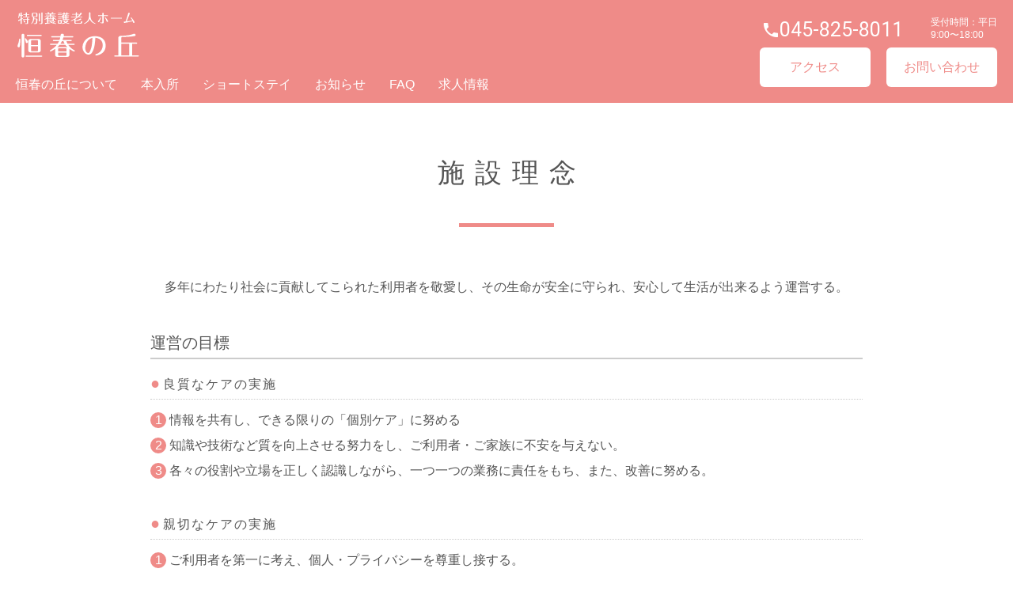

--- FILE ---
content_type: text/html; charset=UTF-8
request_url: https://shinzen-fukushi.jp/kousyunnooka/about/philosophy.php
body_size: 12136
content:
<!DOCTYPE html>
<html>
<head>
<!-- 施設共通  -->
<meta charset="UTF-8">


<link rel="stylesheet" type="text/css" href="/assets/css/reset.css">

<script type="text/javascript" src="/assets/javascripts/jquery.js"></script>
<script type="text/javascript" src="/assets/javascripts/common.js"></script>
<link rel="stylesheet" type="text/css" href="/assets/css/pc/common.css">
<link rel="stylesheet" type="text/css" href="/assets/css/pc/style.css">
<link href="/assets/css/pc/base.css" rel="stylesheet" />
<script type="text/javascript" src="/assets/javascripts/pc/common.js"></script>
<!-- Global site tag (gtag.js) - Google Analytics -->
<script async src="https://www.googletagmanager.com/gtag/js?id=UA-113127282-1"></script>
<script>
  window.dataLayer = window.dataLayer || [];
  function gtag(){dataLayer.push(arguments);}
  gtag('js', new Date());

  gtag('config', 'UA-113127282-1');
</script><link rel="shortcut icon" href="/assets/images/pc/kousyunnooka/favicon.ico" type="image/vnd.microsoft.icon">
<link rel="icon" href="/assets/images/pc/kousyunnooka/favicon.ico" type="image/vnd.microsoft.icon">
<link rel="icon" sizes="192x192" href="/assets/images/pc/kousyunnooka/favicon.png">
<link rel="apple-touch-icon-precomposed" href="/assets/images/pc/kousyunnooka/favicon.png">
<link rel="stylesheet" type="text/css" href="/assets/css/pc/kousyunnooka/style-expansion.css">
<link rel="stylesheet" type="text/css" href="/assets/css/pc/kousyunnooka/common.css">
<!-- /  -->
<!-- ページ独自  -->
<title>理念・運営方針 | 恒春の丘</title>
<meta name="description" content="横浜市泉区にある自然に囲まれた特別養護老人ホーム「恒春の丘（こうしゅんのおか）」の理念、施設運営方針等をご紹介しています。" />
<meta name="keywords" content="横浜市,親善福祉協会,恒春の丘,こうしゅんのおか,特別養護老人ホーム,老人ホーム,泉区,理念,運営方針" />
<meta property="og:title" content="理念・運営方針 | 恒春の丘">
<meta property="og:description" content="横浜市泉区にある自然に囲まれた特別養護老人ホーム「恒春の丘（こうしゅんのおか）」の理念、施設運営方針等をご紹介しています。">
<meta property="og:type" content="website"><link rel="stylesheet" type="text/css" href="/assets/css/pc/kousyunnooka/about.css">
<!-- /  -->
</head>
<body id="philosophy" class="kousyunnooka about">
<span id="pagetop"></span>
<header id="header">
  <div class="inner">
    <p class="logo"><a href="/kousyunnooka/"><img src="/assets/images/pc/kousyunnooka/logo-wt.png" alt="特別養護老人ホーム 恒春の丘" /></a></p>    <p class="logo_fixed"> <a href="/kousyunnooka/"><img src="/assets/images/pc/kousyunnooka/logo-wt-wide.png" alt="特別養護老人ホーム 恒春の丘" /></a> </p>
        <div class="box-tel">
      <p class="number">045-825-8011</p>
      <p class="time">受付時間：平日<br />
        9:00〜18:00</p>
    </div>
    <!-- /.box-tel-->
    <div class="box-btns">
      <p class="_btn type-a"> <a href="/kousyunnooka/access/">アクセス</a> </p>
      <p class="_btn type-a"> <a href="/kousyunnooka/contact/">お問い合わせ</a> </p>
    </div>
    <!-- /.box-btns-->
    <ul class="gnav clearfix">
      <li data-pulldown="about"><a href="/kousyunnooka/about/philosophy.php">恒春の丘について</a></li>
      <li data-pulldown="none"><a href="/kousyunnooka/stay/long_stay.php">本入所</a></li>
      <li data-pulldown="none"><a href="/kousyunnooka/stay/short_stay.php">ショートステイ</a></li>
      <!-- <li data-pulldown="none"><a href="/kousyunnooka/careplan_center/">ケアプランセンター</a></li> -->
      <li data-pulldown="info"><a href="/kousyunnooka/information/">お知らせ</a></li>
      
      <li data-pulldown="none"><a href="/kousyunnooka/faq/">FAQ</a></li>
      <li data-pulldown="none"><a href="/kousyunnooka/recruit/">求人情報</a></li>
    </ul>
  </div>
      <!-- /.inner --> 
</header>
<span id="header_stopper"></span>
<div id="nav-pulldown">
  <div class="inner">
    <div class="box-pulldown about">
      <ul>
        <li><a href="/kousyunnooka/about/philosophy.php">理念・運営方針</a></li>
        <li><a href="/kousyunnooka/about/message.php">施設長挨拶</a></li>
        <li><a href="/kousyunnooka/about/overview.php">施設概要</a></li>
        <li><a href="/kousyunnooka/about/financial_result.php">事業報告</a></li>
      </ul>
    </div>
    <!-- /.box-pulldown--> 
    <div class="box-pulldown info">
      <ul>
        <li><a href="/kousyunnooka/information/">お知らせ</a></li>
        <li><a href="/kousyunnooka/okadayori/">ご利用者・ご家族からの声</a></li>
      </ul>
    </div>
    <!-- /.box-pulldown--> 
  </div>
  <!--/.inner--> 
</div>
<!-- #nav-pulldown -->


<section id="section-philosophy" class="_section clearfix">
  <div id="content-philosophy" class="_content-hp">
    <div class="inner">
      <div class="_box-head">
        <h1 class="head">施設理念</h1>
        <span class="line"></span>
        <p class="_p">多年にわたり社会に貢献してこられた利用者を敬愛し、その生命が安全に守られ、安心して生活が出来るよう運営する。 </p>
      </div>
      <!--/._box-head -->
      <div class="box-content">
        <div class="box-goal">

          <h2 class="_h2">運営の目標</h2>
          <div class="box">
            <h3 class="_h3">良質なケアの実施</h3>
            <ul class="_ul">
              <li>情報を共有し、できる限りの「個別ケア」に努める</li>
              <li>知識や技術など質を向上させる努力をし、ご利用者・ご家族に不安を与えない。</li>
              <li>各々の役割や立場を正しく認識しながら、一つ一つの業務に責任をもち、また、改善に努める。</li>
            </ul>
          </div>
          <!-- /.box-->
          <div class="box">
            <h3 class="_h3">親切なケアの実施</h3>
            <ul class="_ul">
              <li>ご利用者を第一に考え、個人・プライバシーを尊重し接する。</li>
              <li>ご利用者の奥にある「思い」を汲みとり、状態に応じた対応に努める。</li>
              <li>「聴く」体制を整える。</li>
              <li>ご利用者の情報を正確に把握し、個々の問題を共有したチームケアを実践する。</li>
            </ul>
          </div>
          <!-- /.box-->
          <div class="box">
            <h3 class="_h3">信頼されるケアの実施</h3>
            <ul class="_ul">
              <li>インフォームドコンセントに基づき、ご利用者の権利と尊厳を尊重する。</li>
              <li>丁寧な対応に努め、不満を感じさせない。</li>
              <li>常に尊敬と感謝の気持ちを持ちながら、共に生活している雰囲気を作り上げる。</li>
              <li>笑顔と言葉かけを大切にした明るい雰囲気のもとに、誇りのもてるケアを実践する。</li>
            </ul>
          </div>
          <!-- /.box-->

        </div>
      </div>
      <!-- /.box-content--> 
    </div>
    <!-- /.inner--> 
  </div>
  <!-- /#content-main_photo--> 
</section>
<!-- /#section-main_photo -->


<section id="section-local_nav" class="_section">
  <div id="cotent-local_nav" class="_content-box-btns column-4 clearfix">
    <div class="inner">
      <p class="_btn type-b"> <a href="/kousyunnooka/about/philosophy.php">理念・運営方針</a> </p>
      <p class="_btn type-b"> <a href="/kousyunnooka/about/message.php">施設長挨拶</a> </p>
      <p class="_btn type-b"> <a href="/kousyunnooka/about/overview.php">施設概要</a> </p>
      <p class="_btn type-b"> <a href="/kousyunnooka/about/financial_result.php">事業報告</a> </p>
    </div>
    <!-- /.inner --> 
  </div>
  <!-- /._content-box-btns --> 
</section>
<!-- /._section-->


<section id="_section-bottom-content" class="clearfix">
  <div class="box-pagetop">
    <div class="inner">
      <p><a href="#pagetop"><span>PAGE TOP</span><img src="/assets/images/template/icon/icon-top.png" alt="PAGE TOPへ戻る" /></a></p>
    </div>
    <!-- /.inner -->
  </div>
  <!-- /.box-pagetop-->
  <div class="box-banners">
    <div class="inner clearfix">
      <h3>親善福祉協会 運営施設</h3>
      <ul>

        <li class=""><a href="/"><img src="/assets/images/common/banner-shinzenfukushi.png" alt="社会福祉法人 親善福祉協会" /></a></li>
        <li class=""><a href="http://shinzen.jp/"><img src="/assets/images/common/banner-hospital.png" alt="総合病院 国際親善総合病院" /></a></li>
        <li class="clinic"><a href="/clinic/"><img src="/assets/images/common/banner-clinic.png" alt="クリニック しんぜんクリニック" /></a></li>
        <li class="kousyunnosato"><a href="/kousyunnosato/"><img src="/assets/images/common/banner-kousyunnosato.png" alt="特別養護老人ホーム 恒春ノ郷" /></a></li>
        <li class="kousyunnooka"><a href="/kousyunnooka/"><img src="/assets/images/common/banner-kousyunnooka.png" alt="特別養護老人ホーム 恒春の丘" /></a></li>
        <li class="rehapark"><a href="/rehapark/"><img src="/assets/images/common/banner-rehapark.png" alt="介護老人保健施設 リハパーク舞岡" /></a></li>
        <li class="shinzenhoumon_center"><a href="/shinzenhoumon_center/"><img src="/assets/images/common/banner-shinzenhoumon_center.png" alt="在宅サービス しんぜん訪問センター" /></a></li>
        <li class="serigaya"><a href="/serigaya/"><img src="/assets/images/common/banner-serigaya.png" alt="横浜市 芹が谷地域ケアプラザ" /></a></li>
      </ul>
    </div>
  </div>
</section>
<!-- #section-footer -->
<footer id="footer">
  <div class="inner">
    <div class="box-address">
      <p class="logo">
        <a href="/kousyunnooka/">
          <img src="/assets/images/common/logo_shinzen.png"alt="親善協会 ロゴ" />
          <img src="/assets/images/pc/kousyunnooka/logo-bk.png" alt="特別養護老人ホーム 恒春の丘" />
        </a>
      </p>
      <div class="wrapper-address">
        <p class="address">神奈川県横浜市戸塚区舞岡町3048-5</p>
                  <p class="tell">045-825-8011</p>
            
        <p class="fax">045-825-8320 </p>
      </div>
    </div>
    <!-- /.box-address-->
      <div class="box-links">
      <ul>
        <li><a href="/kousyunnooka/about/philosophy.php">恒春の丘について</a></li>
        <li><a href="/kousyunnooka/about/overview.php">施設概要</a></li>
        <li><a href="/kousyunnooka/stay/long_stay.php">本入所</a></li>
        <li><a href="/kousyunnooka/stay/short_stay.php">ショートステイ</a></li>
      </ul>
      <ul>
        <!-- <li><a href="/kousyunnooka/careplan_center/">ケアプランセンター</a></li> -->
        <li><a href="/kousyunnooka/faq/">FAQ</a></li>
      </ul>
      <ul>
        <li><a href="/kousyunnooka/information/">お知らせ</a></li>
        <li><a href="/kousyunnooka/okadayori/">丘だより</a></li>
        <li><a href="/kousyunnooka/recruit/">求人情報</a></li>
        <li><a href="/kousyunnooka/policy/">プライバシーポリシー</a></li>
      </ul>
      <ul>
        <li><a href="/kousyunnooka/access/">アクセス</a></li>
        <li><a href="/kousyunnooka/contact/">お問い合わせ</a></li>
        <li><a href="/kousyunnooka/site/sitemap.php">サイトマップ</a></li>
      </ul>
    </div>
      
      
  </div>
  <div id="section-policy">
    <p class="_note">
      本ホームページへのリンクにつきましては、当施設の許可を得ずにURLを無断掲載することを禁止しています。<br />
      本ホームページのご利用をご希望の場合は、お問い合わせください。
    </p>
  </div>
  <p class="copy">copyright © shinzenfukushi All Right Reserved.</p>
</footer>
</body>
</html>


--- FILE ---
content_type: text/css
request_url: https://shinzen-fukushi.jp/assets/css/pc/common.css
body_size: 6570
content:
@charset "UTF-8";
html{min-width: 1260px; margin: 0 auto;}
body{width: 100%;}
#header{background: #FB83B8;height: 130px;width: 100%;box-sizing: border-box;position: relative;color: #fff;-webkit-transition: 0.2s ease-in-out;  -moz-transition: 0.2s ease-in-out;  -o-transition: 0.2s ease-in-out;transition: 0.2s ease-in-out;}
#header *{-webkit-transition: 0.2s ease-in-out;  -moz-transition: 0.2s ease-in-out;  -o-transition: 0.2s ease-in-out;transition: 0.2s ease-in-out;}
#header .inner{width: 1240px; margin: 0 auto;position:relative;height: 130px;}
#header .inner .logo{position: absolute;top:13px;left: 0px;}
#header .inner .logo_fixed{position: absolute;top:15px;left: 0px;opacity: 0;}
#header .box-tel{position: absolute;right: 0;top:25px;width: 295px;}
#header .box-tel .number{font-size: 25px;position: absolute;left: 0px;background: url(/assets/images/common/icon-tel-wt.png) no-repeat left center;padding-left: 20px; font-family: 'Roboto', sans-serif;}
#header .box-tel .time{font-size: 12px;line-height: 1.4;position: absolute;right: 0px;top:-5px;}
#header .box-btns{position: absolute;right: 0px;bottom: 20px;}
#header .box-btns p{float: left;margin-left: 20px;}
#header ul.gnav{list-style: none;position: absolute;bottom: 15px;}
#header ul.gnav li{float: left;margin-right: 30px;position: relative;}
#header ul.gnav li.on:after{content:'▲';position: absolute;bottom: -20px;display: block;text-align: center;width: 100%;transform:scale(1,0.6);}
#header ul.gnav li a{color: #fff; text-decoration: none;}
#header.fixed{position: fixed;top:0px;height: 100px;z-index: 9999;}
#header.fixed .inner{width: 1240px; height: 100px;}
#header.fixed .inner .logo{opacity: 0;}
#header.fixed .inner .logo_fixed{opacity: 1;}
#header.fixed .inner .box-tel{top:10px; right: 5px;}
#header.fixed .inner .box-btns{bottom:10px; right: 5px;}
#header_stopper{display: none;}
#header_stopper.fixed{height: 100px;display: block;}
#nav-pulldown{width: 100%;background: #fff;position: fixed;top:130px;opacity: 0.7;z-index: 1000;display: none;-webkit-transition: 0.2s ease-in-out;  -moz-transition: 0.2s ease-in-out;  -o-transition: 0.2s ease-in-out;transition: 0.2s ease-in-out;}
#nav-pulldown .inner{width: 1240px;margin: 0 auto;box-sizing: border-box;padding: 30px 0;}
#nav-pulldown .inner .box-pulldown{display: none;}
#nav-pulldown .inner .box-pulldown ul{list-style: none;}
#nav-pulldown .inner .box-pulldown ul li{display: inline-block;margin: 20px 20px 20px 0;}
#nav-pulldown .inner .box-pulldown ul li a{color: #000; text-decoration: none;}
#nav-pulldown.fixed{top:100px;}

/*_section-bottom-content*/
#_section-bottom-content{margin-top: 75px;}
#_section-bottom-content .box-pagetop{border-bottom: 2px #FC8AB4 solid;width: 100%;}
#_section-bottom-content .box-pagetop .inner{}
#_section-bottom-content .box-pagetop .inner p{height: 45px;box-sizing: border-box;vertical-align: bottom;position: relative;}
#_section-bottom-content .box-pagetop .inner p span{position: absolute;bottom: 5px;font-size: 12px;right: 90px;font-weight: bold;}
#_section-bottom-content .box-pagetop .inner p img{position: absolute;right: 40px;bottom: 0px; background:rgba(252,137,183,1); border-radius:7px 7px 0 0;}
#_section-bottom-content .box-pagetop .inner p a:hover img{background:rgba(252,137,183,0.8);}
#_section-bottom-content .box-banners{padding-top: 50px;}
#_section-bottom-content .box-banners .inner{width: 1240px;margin: 0 auto;}
#_section-bottom-content .box-banners .inner h3{font-size: 22px;color: #555555;font-weight: normal;letter-spacing: 2px;background: url(/assets/images/template/icon/icon-circle_25.png) no-repeat left center;padding: 5px 0 5px 35px;box-sizing: border-box;margin-bottom: 20px;}
#_section-bottom-content .box-banners .inner ul{list-style: none;}
#_section-bottom-content .box-banners .inner ul li{float: left;margin-right: 25px;margin-bottom: 25px;height: 80px;}

#_section-bottom-content .box-banners img{width: 275px;}

body.clinic #_section-bottom-content .box-banners .inner ul li.clinic{display: none;}
body.kousyunnosato #_section-bottom-content .box-banners .inner ul li.kousyunnosato{display: none;}
body.kousyunnooka #_section-bottom-content .box-banners .inner ul li.kousyunnooka{display: none;}
body.rehapark #_section-bottom-content .box-banners .inner ul li.rehapark{display: none;}
body.shinzenhoumon_center #_section-bottom-content .box-banners .inner ul li.shinzenhoumon_center{display: none;}
body.serigaya #_section-bottom-content .box-banners .inner ul li.serigaya{display: none;}

/*footer*/
#footer{/*border-top: 2px solid #ccc;*/margin-top: 10px;padding-top: 10px; box-sizing: border-box;padding: 10px 20px 20px;}
#footer .inner{width: 1240px; margin: 0 auto;  border-top: 2px solid #ccc; padding-top: 10px;overflow: hidden;}
#footer .inner .box-address .logo img:first-child{float: left; margin-right: 10px;margin-top: 12px;}

#footer .inner .wrapper-address{position: relative; left:76px; margin-right: 50px;}
#footer .inner .box-address{float: left;margin-right: 85px;width: auto;}
#footer .inner .box-address .logo{margin-top: 10px;}
#footer .inner .box-address .address{font-size: 14px;color: #555;margin-top: 15px;margin-bottom: 5px;}
#footer .inner .box-address .tell{background: url(/assets/images/common/icon-tel-bk.png) no-repeat left center; padding: 10px 0 10px 23px;display: inline-block;margin-right: 5px;font-size: 15px; font-family: 'Roboto', sans-serif;}
#footer .inner .box-address .fax{background: url(/assets/images/common/icon-fax.png) no-repeat left center; padding: 10px 0 10px 23px;display:inline-block;font-size: 15px; font-family: 'Roboto', sans-serif;}
#footer .inner .box-links{overflow: hidden;}
#footer .inner .box-links ul{float: left;width: 195px;padding: 0 10px 0 0;font-size: 12px;list-style: none;padding-top: 40px;} 
#footer .inner .box-links ul a{text-decoration: none;font-size: 14px;color: #555;text-decoration:  none;}
#footer .inner .box-links ul li{line-height: 1.4;margin-bottom: 10px;}
#footer #section-policy{}
#footer #section-policy ._note{text-indent: 0;padding-left: 0;text-align: center; margin-top: 25px;}
#footer .copy{text-align: center;font-size: 11px;margin-top: 0px;color: #555;clear: both;padding: 10px 0;}

#footer .inner .tel{background: url(/assets/images/clinic/icon-tel-bk.png) no-repeat left center; background-size:17px 17px; padding:0 0 0 23px;display: inline-block;margin:5px  5px 0 0; font-size:17px;}
#footer .inner .tel a{color:#555; background:none; font-size:17px; margin:0; padding:0; height:auto; line-height:26px;}

._sp {
	display: none;
}
._pc {
	display: block;
}

--- FILE ---
content_type: text/css
request_url: https://shinzen-fukushi.jp/assets/css/pc/style.css
body_size: 16014
content:
@charset "UTF-8";

/* web Fonts */
@import url('https://fonts.googleapis.com/css?family=Roboto');
body{font-family: 'Roboto', sans-serif; color: #555;}
.font-r{font-family: 'Roboto', sans-serif; color: #555; font-weight:normal;/*letter-spacing: 0.045em;*/}

/* cording support */
.clear {clear: both;}
.clearfix {min-height:1px}
.clearfix:after {content:".";display:block;clear:both;height:0;visibility:hidden}
sup{font-size: 10px;vertical-align: top;}
a{color: #FB83B8;}
a:hover{opacity: 0.8;}
body{font-family:arial, sans-serif;}
small{font-size: 80%;margin-left: 3px;}
/* basic styles */
._h1{font-size:24px; color:#555; margin-bottom:20px; padding-bottom:17px; border-bottom:#d3d3d3 1px solid; font-weight:normal;}
._h2{font-size:20px; color:#555; margin-bottom:20px; font-weight:normal;line-height: 1.4;border-bottom: 2px solid #ccc;padding-bottom: 5px;}
._h2_icon{font-size: 28px;color: #555555;font-weight: normal;letter-spacing: 2px;padding: 5px 0 5px 0;box-sizing: border-box;margin: 70px auto 50px;text-align: center;}
._h2_icon span{background: url(/assets/images/template/icon/icon-circle_25.png) no-repeat left center;padding-left: 35px;}
._h3{font-size: 16px;color: #555555;font-weight: normal;letter-spacing: 2px;box-sizing: border-box;margin: 10px auto;border-bottom: 1px dotted #ccc;padding-bottom: 10px;text-indent: -1em;padding-left: 1em;}
._h3:before{content:'●';color: #FC8AB7;margin-right: 2px;font-size: 20px;}
._h4{font-size:18px; color:#555; margin-bottom:20px; font-weight:bold; line-height:1em;}
._h4 span{font-size:14px;}
._h4 sup{font-size: 10px;vertical-align: top;}
._h5{font-size:14px; color:#555; margin-bottom:10px; font-weight:bold; line-height:1.5em;border-left: 2px solid #ccc;padding-left: 10px;padding-bottom: 2px;}
._h6{font-size:14px; color:#555; margin-bottom:5px; font-weight:bold;}
._h6{}
._p{margin: 0 0 20px; line-height: 2;color: #555;}
._ul{margin: 0 0 20px; line-height: 2;color: #555;list-style: none;}
._ul.indent{text-indent: -1em;padding-left: 1em;}
._ul.disc{}
._ul.disc li{text-indent: -1em;padding-left: 1em;}
._ul.disc li:before{content:'●';margin-right: 10px;}

._ol{margin: 0 0 20px 20px;; line-height: 2;color: #555;}

._note{font-size: 12px;text-indent: -1em;padding-left: 1em;color: #555;line-height: 1.4;}

._radius{border-radius: 6px;-webkit-border-radius: 6px;-moz-border-radius: 6px;}

/* css3 animation */
._fadeout {-webkit-animation: fadeOut .5s cubic-bezier(.55,0,.1,1) both;animation: fadeOut .5s cubic-bezier(.55,0,.1,1) both;}
._fadein {-webkit-animation: fadeIn .5s cubic-bezier(.55,0,.1,1) both;animation: fadeIn .5s cubic-bezier(.55,0,.1,1) both;}

/* notice */
._notice{border-radius: 4px;margin: 20px 0;padding: 15px;}
._notice ul{list-style: none;font-weight: bold;}
._notice ul li{list-style:disc;line-height: 1.4;margin: 0 0 10px 20px;}
._notice.error{box-shadow: 0 1px 0 rgba(255, 255, 255, 0.25) inset, 0 1px 2px rgba(0, 0, 0, 0.05);text-shadow: 0 1px 0 rgba(255, 255, 255, 0.2);background-image: linear-gradient(to bottom, #f2dede 0%, #e7c3c3 100%);background-repeat: repeat-x;border-color: #dca7a7;border: 1px solid #dca7a7;}
._notice.error ul{color: #a94442;}
._notice.success{background-image: linear-gradient(to bottom, #dff0d8 0%, #c8e5bc 100%);background-repeat: repeat-x;border-color: #b2dba1;box-shadow: 0 1px 0 rgba(255, 255, 255, 0.25) inset, 0 1px 2px rgba(0, 0, 0, 0.05);text-shadow: 0 1px 0 rgba(255, 255, 255, 0.2);border:1px solid #b2dba1;}
._notice.success ul{color: #3c763d;}

/* btn */
._btn{}
._btn a{background: #fff;width: 140px;height: 50px;line-height: 25px;box-sizing: border-box;border-radius: 6px;text-decoration: none;padding-top: 12px;text-align: center;display: inline-block;}
._btn a:hover{opacity: 0.8;}

._btn.type-b{margin: 0 auto; text-align: center;}
._btn.type-b a{background: #FC8AB7;width: 180px;height: 40px;line-height: 20px;box-sizing: border-box;border-radius: 6px;text-decoration: none;padding-top: 10px;text-align: center;display: inline-block;color: #fff;position: relative;}
._btn.type-b a:after{content:'▶︎';color: #fff;font-size: 12px;position: absolute;top:10px;right: 10px;}

._btn2.type-c{margin-left: 720px; text-align: center; font-size: 14px;}
._btn2.type-c a{background: #FC8AB7;width: 180px;height: 40px;line-height: 20px;box-sizing: border-box;border-radius: 6px;text-decoration: none;padding-top: 10px;text-align: center;display: inline-block;color: #fff;position: relative;}
._btn2.type-c a:after{content:'▶︎';color: #fff;font-size: 12px;position: absolute;top:10px;right: 10px;}



/*_label*/
._label{border-radius: 0.25em;color: #fff;display: inline;font-size: 75%;font-weight: bold;line-height: 1;padding: 0.2em 0.6em 0.3em;text-align: center;vertical-align: baseline;white-space: nowrap;background: #337ab7;}
._label.red{background: #d9534f;}
._label.green{background: #5cb85c;}
._label.blue{background: #337ab7;}


/*_section*/
._section{clear: both;}
._bg-facility-sub{background: #FDF9C7;}

/*_box-head*/
._box-head{text-align: left;margin-bottom: 40px;}
._box-head .head{font-size: 34px;text-align: center;color: #555555;padding-bottom: 40px;letter-spacing:13px;font-weight: normal; padding-left:13px; line-height: 1.4;}
._box-head .line{height: 5px;display: block;width: 120px;margin: 0 auto 60px;background: #FC89B7;}
._box-head .head_icon{font-size: 28px;color: #555555;font-weight: normal;letter-spacing: 2px;padding: 5px 0 5px 0;box-sizing: border-box;margin: 70px auto 50px;text-align: center;}
._box-head .head_icon span{background: url(/assets/images/template/icon/icon-circle_25.png) no-repeat left center;padding-left: 35px;}
._box-head ._p{}


/*_content-hp*/
._content-hp{padding: 65px 0;}
._content-hp .inner{width: 900px;margin: 0 auto;}
._content-hp .inner .box-content .image{width: 600px;text-align: center;margin: 0 auto 35px;}
._content-hp .inner .box-content .image img{width: 100%;height: auto;}
._content-hp .inner .box-content .image .sub{text-align: left;font-size: 14px;margin-bottom: 10px;}

/*_content-i-hp*/
._content-i-hp{}
._content-i-hp .inner{width: 1100px;margin: 0 auto;background: #FFF3F8;padding: 65px 0 1px;border-radius: 10px;}
._content-i-hp .inner .box{width: 800px;margin: 0 auto 70px;position: relative;}
._content-i-hp .inner .box .box-image{float: left;width: 450px;margin-right: 35px;}
._content-i-hp .inner .box .box-image img{width: 100%;height: auto;border-radius: 6px;}
._content-i-hp .inner .box .box-text{float: right;width: 315px;}
._content-i-hp .inner .box .box-text h3{font-size: 20px;color: #555555;font-weight: normal;letter-spacing: 2px;box-sizing: border-box;margin: 0 auto 20px;text-indent: -1em;padding-left: 1em;}
._content-i-hp .inner .box .box-text h3:before{content:'●';color: #FC8AB7;margin-right: 2px;font-size: 25px;}
._content-i-hp .inner .box .box-text .lead{color: #555;font-size: 14px;line-height: 2;margin-bottom: 30px;}
._content-i-hp .inner .box .box-text ._btn{position: absolute;left: 490px;bottom: 40px;}

/*_content-image_tile*/
._content-image_tile{}
._content-image_tile .inner{width: 1100px;margin: 0 auto;background: #FFF3F8;padding: 65px 50px 1px;border-radius: 10px;box-sizing: border-box;}
._content-image_tile .inner .box{float: left;width: 300px;margin-right: 50px;margin-bottom: 50px;} 
._content-image_tile .inner .box:nth-child(3n+1){clear: both;}
._content-image_tile .inner .box:nth-child(3n){margin-right: 0;}
._content-image_tile .inner .box .box-image{margin-bottom: 20px;}
._content-image_tile .inner .box .box-image img{border-radius: 6px;width: 100%;height: auto;}
._content-image_tile .inner .box .box-text{}
._content-image_tile .inner .box .box-text .lead{font-size: 14px;line-height: 1.6;color: #555;margin-bottom: 20px;}

/*_content-news*/
._content-news{margin:100px auto;padding: 60px 0 0;}
._content-news .inner{width:1100px;margin: 0 auto;}
._content-news .head_icon{margin-top: 0px;}
._content-news .box-wrapper{background:#FFF3F7; padding:60px 95px 60px 95px; border-radius: 10px;}
._content-news .box-news{border-radius: 10px;background:#fff;box-sizing: border-box;padding:40px 60px; line-height: 1.4;}
._content-news .box-news .box{font-size: 14px;color: #555;vertical-align: top;display: table; padding-bottom:30px; margin-bottom:30px; border-bottom:#545454 1px solid; width:100%;}
._content-news .box-news .box:nth-last-child(1){padding-bottom:0; margin-bottom:0; border-bottom:none;}
._content-news .box-news .box .date{display: table-cell;width: 70px;padding-right: 20px; font-family: 'Roboto', sans-serif;}
._content-news .box-news .box .label{display: table-cell;padding-right: 20px; width: 130px;}
._content-news .box-news .box .label p{display: inline-block;width: 100px;height: 20px;border-radius: 10px;color: #fff;text-align: center;box-sizing: border-box;}
._content-news .box-news .box .label.information p{background: #26bda2; width: 120px;}
._content-news .box-news .box .label.price p{background: #F94E97;width: 120px;}
._content-news .box-news .box .label.event p{background: #64b5f6;width: 120px;}
._content-news .box-news .box .label.label_longstay p{background: #ffb74d;width: 120px;}
._content-news .box-news .box .label.label_shortstay p{background: #ffb74d;width: 120px;}
._content-news .box-news .box .label.label_day_care p{background: #ffb74d;width: 120px;}
._content-news .box-news .box .label.label_day_care_visit p{background: #ffb74d; width: 120px;}
._content-news .box-news .box .label.other p{background: #ffb74d; width: 120px;}
._content-news .box-news .box .list{display: table-cell;width: 570px;}
._content-news .box-news .box .list a{color: #555;text-decoration: underline;}
._content-news .box-news .box .list .link{margin-bottom:20px;}
._content-news .box-news .box .list .more{text-align:right; margin-top:10px;}
._content-news .box-news ._btn{margin-top: 20px;}

._content-news-detail{margin:100px auto;padding: 60px 0 0;}
._content-news-detail .inner{width:1100px;margin: 0 auto;}
._content-news-detail .head_icon{margin-top: 0px;}
._content-news-detail .box-wrapper{background:#FFF3F7; padding:60px 95px 60px 95px; border-radius: 10px;}
._content-news-detail .box-news-detail{border-radius: 10px;background:#fff;box-sizing: border-box;padding:40px 60px; line-height: 1.4;}
._content-news-detail .box-news-detail .box{font-size: 14px;color: #555;vertical-align: top;display: table; margin-bottom:40px; width:100%;}
._content-news-detail .box-news-detail .box .date{display: table-cell;width: 70px;padding-right: 20px; font-family: 'Roboto', sans-serif;}
._content-news-detail .box-news-detail .box .label{display: table-cell;padding-right: 20px;}
._content-news-detail .box-news-detail .box .label p{display: inline-block;width: 100px;height: 20px;border-radius: 10px;color: #fff;text-align: center;box-sizing: border-box;}
._content-news-detail .box-news-detail .box .label.information p{background: #26bda2;}
._content-news-detail .box-news-detail .box .label.price p{background: #F94E97;}
._content-news-detail .box-news-detail .box .label.event p{background: #64b5f6;}
._content-news-detail .box-news-detail .box .label.other p{background: #ffb74d;}
._content-news-detail .box-news-detail .content h2{font-size:20px; margin-bottom:40px;} 
._content-news-detail .box-news-detail .content p{font-size:14px; margin-bottom:30px; line-height:2;} 
._content-news-detail .box-news-detail .content p.image{}
._content-news-detail .box-news-detail .content p img{} 
._content-news-detail .box-news-detail .content p.pdf{margin-bottom:0;}
._content-news-detail .box-news-detail .content p.pdf:before{content:"PDF"; background:#545454; line-height:20px; font-size:12px; color:#fff; margin-right:10px; padding:0 5px; border-radius:5px; height:20px; display:inline-block;}

._content-faq{padding: 65px 0;}
._content-faq .inner{width: 1100px;margin: 0 auto;}
._content-faq .box-faq{background: #FFF3F8;padding: 50px 100px 1px;border-radius: 10px;box-sizing: border-box;}

._content-faq .box-faq .boxes{}
._content-faq .box-faq .boxes .box{margin-bottom: 60px;}
._content-faq .box-faq .boxes .box-q{margin-bottom: 30px;}
._content-faq .box-faq .boxes .box-q p{font-size: 18px;color: #555;line-height: 1.8;background: url(/assets/images/template/icon/icon-q.png) no-repeat left top;padding:5px 0 10px 60px;box-sizing: border-box;}
._content-faq .box-faq .boxes .box-a{background: #fff;padding: 30px;}
._content-faq .box-faq .boxes .box-a p{font-size: 18px;color: #555;line-height: 1.8;background: url(/assets/images/template/icon/icon-a.png) no-repeat left top;padding:5px 0 10px 60px;box-sizing: border-box;}


/*_content-box-btns*/
._content-box-btns{padding: 95px 0;}
._content-box-btns .inner{width: 1000px;margin: 0 auto;}
._content-box-btns.column-2 .inner ._btn{float: left;margin-right: 50px;}
._content-box-btns.column-2 .inner ._btn:nth-child(3n){margin-right: 0;}
._content-box-btns.column-2 .inner ._btn a{width: 450px;height: 130px;line-height: 110px;font-size: 18px;}
._content-box-btns.column-2 .inner ._btn a:after{font-size: 18px;right: 20px;}

._content-box-btns.column-3 .inner ._btn{float: left;margin-right: 50px;}
._content-box-btns.column-3 .inner ._btn:nth-child(3n){margin-right: 0;}
._content-box-btns.column-3 .inner ._btn a{width: 300px;height: 130px;line-height: 110px;font-size: 18px;}
._content-box-btns.column-3 .inner ._btn a:after{font-size: 18px;right: 20px;}

._content-box-btns.column-4 .inner ._btn{float: left;margin-right: 40px;}
._content-box-btns.column-4 .inner ._btn:nth-child(4n){margin-right: 0;}
._content-box-btns.column-4 .inner ._btn a{width: 220px;height: 130px;line-height: 110px;font-size: 18px;}
._content-box-btns.column-4 .inner ._btn a:after{}

._content-box-btns.column-5 .inner ._btn{float: left;margin-right: 25px;}
._content-box-btns.column-5 .inner ._btn:nth-child(5n){margin-right: 0;}
._content-box-btns.column-5 .inner ._btn a{width: 180px;height: 130px;line-height: 110px;font-size: 18px;}
._content-box-btns.column-5 .inner ._btn a:after{}

._content-box-btns.column-5-2 .inner ._btn{float: left;margin-right: 25px;}
._content-box-btns.column-5-2 .inner ._btn:nth-child(5n){margin-right: 0;}
._content-box-btns.column-5-2 .inner ._btn a{width: 220px;height: 130px;line-height: 110px;font-size: 15px;}
._content-box-btns.column-5-2 .inner ._btn a:after{}

/*_table */
._table{width: 100%;border: 1px solid #ccc;font-size: 14px;line-height: 1.6;color: #555;margin-bottom: 85px;}
._table thead{}
._table thead tr{}
._table thead tr th{background:#fff3f7;vertical-align: middle;padding: 10px;text-align: left;border-right: 1px solid #ccc;width: 150px;font-size: 16px;}
._table tbody{}
._table tbody tr{}
._table tbody tr th{background:#fff3f7;width:20%; border: 1px solid #ccc;font-size: 14px;text-align: left;padding: 10px;font-weight: bold;font-size: 16px;}
._table tbody tr td{width: 660px;padding: 10px;border: 1px solid #ccc;background: #fff;}

/*_pagination*/
._pagination{text-align: center;margin:0 auto; padding-top: 60px;font-family: Helvetica, Arial, sans-serif;}
._pagination span,
._pagination a{display: inline-block;width: 45px;height: 45px;box-sizing: border-box;text-align: center;color: #888;font-size:14px;text-decoration: none;margin: 0 4px;border-radius: 6px;border: 1px solid #ddd;vertical-align: top;-webkit-transition: 0.2s ease-in-out;  -moz-transition: 0.2s ease-in-out;  -o-transition: 0.2s ease-in-out;transition: 0.2s ease-in-out;  line-height: 45px; background:#fff;}
._pagination a.inactive{}
._pagination a:hover,
._pagination .current{background:#fb83b8;color: #fff;}
._pagination a.arrow{font-size:28px;line-height:41px;}

._pagination-detail{padding-top:30px; position:relative;}
._pagination-detail._btn.type-b a{width:150px;}
._pagination-detail._btn.type-b a.list:after,
._pagination-detail._btn.type-b a.next:after{content:''; display:none;}
._pagination-detail._btn.type-b a.back{position:absolute; right:0;}
._pagination-detail._btn.type-b a.next{position:absolute; left:0;}
._pagination-detail._btn.type-b a.next:before{content:'◀'; color: #fff;font-size: 12px;position: absolute; top:10px;left: 10px;}

--- FILE ---
content_type: text/css
request_url: https://shinzen-fukushi.jp/assets/css/pc/base.css
body_size: 7069
content:
@charset "UTF-8";

/*----------------------------------------------------------------
  トップページ
*/
/*
#_section-mainv{width: 100%;height: 600px;background: url(/assets/images/template/top/visual-main231114.png) no-repeat; background-size: cover !important;background-position: center center !important;}
*/
.kousyunnosato #_section-mainv{width: 100%;height: 600px;background: url(/assets/images/pc/kousyunnosato/top/visual-main.png) no-repeat; background-size: cover !important;background-position: center center !important;}
.kousyunnooka #_section-mainv{width: 100%;height: 600px;background: url(/assets/images/pc/kousyunnooka/top/visual-main.png) no-repeat; background-size: cover !important;background-position: center center !important;}
.rehapark #_section-mainv{width: 100%;height: 600px;background: url(/assets/images/pc/rehapark/top/visual-main.png) no-repeat; background-size: cover !important;background-position: center center !important;}
.serigaya #_section-mainv{width: 100%;height: 600px;background: url(/assets/images/pc/serigaya/top/visual-main.png) no-repeat; background-size: cover !important;background-position: center center !important;}
.shinzenhoumon_center #_section-mainv{width: 100%;height: 600px;background: url(/assets/images/pc/shinzenhoumon_center/top/visual-main231114.png) no-repeat; background-size: cover !important;background-position: center center !important;}



/*#section-main*/
#_section-main{background: #FDFAC9;padding-top: 50px;padding-bottom: 40px;}
#_section-main .inner{width: 1240px;margin: 0 auto;}
#_section-main .inner #section-top{}
#_section-main .inner #section-top .container-news .wrapper-box-news{height: 250px; background: #fff;box-sizing: border-box; border-radius: 10px;}
#_section-main .inner #section-top .container-news{float: left;width: 750px;}
#_section-main .inner #section-top .container-news h2{font-size: 22px;color: #555555;font-weight: normal;letter-spacing: 2px;background: url(/assets/images/template/icon/icon-circle_25.png) no-repeat left center;padding: 5px 0 5px 35px;box-sizing: border-box;margin-bottom: 20px;}
#_section-main .inner #section-top .container-news .box-news{height: 160px;border-radius: 10px;background: #fff;box-sizing: border-box;padding: 30px 40px;line-height: 1.4;overflow-y:auto;}
#_section-main .inner #section-top .container-news .box-news .box{font-size: 14px;color: #333;vertical-align: top;display: table;margin-bottom: 10px;}
#_section-main .inner #section-top .container-news .box-news .box .date{display: table-cell;width: 70px;padding-right: 20px; font-family: 'Roboto', sans-serif;}
#_section-main .inner #section-top .container-news .box-news .box .label{display: table-cell;padding-right: 20px;}
#_section-main .inner #section-top .container-news .box-news .box .label p{display: inline-block;width: 100px;height: 20px;border-radius: 10px;color: #fff;text-align: center;box-sizing: border-box;}
#_section-main .inner #section-top .container-news .box-news .box .label.information p{background: #26bda2;}
#_section-main .inner #section-top .container-news .box-news .box .label.event p{background: #64b5f6;}
#_section-main .inner #section-top .container-news .box-news .box .label.other p{background: #ffb74d;}
#_section-main .inner #section-top .container-news .box-news .box .link{display: table-cell;width: 450px;}
#_section-main .inner #section-top .container-news .box-news .box .link a{color: #333;text-decoration: underline;}
#_section-main .inner #section-top ._btn.type-b {font-size: 16px;position: relative;top: 25px;}
#_section-main .inner #section-top span ._btn2.type-c {font-size: 12px;position: relative;top: 25px;}
#_section-main .inner #section-top .container-twitter{float: right;width: 395px}
#_section-main .inner #section-top .container-twitter h2{font-size: 22px;color: #555555;font-weight: normal;letter-spacing: 2px;background: url(/assets/images/template/icon/icon-twitter.png) no-repeat left center;padding: 5px 0 5px 35px;box-sizing: border-box;margin-bottom: 20px; font-family: 'Roboto', sans-serif;}
#_section-main .inner #section-top .container-twitter .tt{font-size: 18px !important; padding-top:10px;}
#_section-main .inner #section-top .box-twitter{width: 395px;height: 250px;background: #fff;}
#_section-main .inner #section-top .box-about{clear: both;text-align: center;padding-top: 85px;}
#_section-main .inner #section-top .box-about h2{font-size: 30px;color: #555555;font-weight: normal;letter-spacing: 2px;padding: 5px 0 5px 0;box-sizing: border-box;margin: 0 auto 30px -25px;}
#_section-main .inner #section-top .box-about h2 span{background: url(/assets/images/template/icon/icon-circle_25.png) no-repeat left center;padding-left: 40px;}
#_section-main .inner #section-top .box-about p{line-height: 2;color: #555;font-size: 16px;margin-bottom: 40px;}

/*#_section-service*/
#_section-service{clear: both;background: #fff;padding-top: 60px;margin-bottom: 90px;}
#_section-service  .inner{width: 1240px;margin: 0 auto;}
#_section-service .head h2{font-size: 30px;color: #555555;font-weight: normal;letter-spacing: 2px;padding: 5px 0 5px 0;box-sizing: border-box;margin: 0 auto 70px -10px;text-align: center;}
#_section-service .head span{background: url(/assets/images/template/icon/icon-circle_25.png) no-repeat left center;padding-left: 35px;}
#_section-service .body{}
#_section-service .body .box{background: #FFF3F7;border-radius: 10px;width: 900px;height: 305px;box-sizing: border-box;position: relative;padding: 40px;box-sizing: border-box;margin: 0 auto 20px;}
#_section-service .body .box .box-image{float:left;width: 335px;margin-right: 55px;}
#_section-service .body .box .box-image img{border-radius: 6px;}
#_section-service .body .box .box-text{float: right;width: 410px;}
#_section-service .body .box .box-text h3{font-size: 20px;color: #555555;font-weight: normal;letter-spacing: 2px;box-sizing: border-box;margin: 0 auto 20px;}
#_section-service .body .box .box-text h3:before{content:'●';color: #FC8AB7;margin-right: 2px;margin-bottom: 20px;}
#_section-service .body .box .box-text .lead{color: #555;font-size: 14px;line-height: 1.6;}
#_section-service .body .box .box-text ._btn{position: absolute;right: 40px;bottom: 40px;}

/*_section-sub*/
#_section-sub{background: #FDF8CC;padding-top: 85px;}
#_section-sub .inner{width: 980px;margin: 0 auto;padding-bottom: 75px;}
#_section-sub .inner .box-content{width: 420px;text-align: center;}
#_section-sub .inner .box-content.left{float: left;}
#_section-sub .inner .box-content.right{float: right;}
#_section-sub .inner .box-content h2{font-size: 28px;color: #555555;font-weight: normal;letter-spacing: 2px;padding: 5px 0 5px 0;box-sizing: border-box;margin: 0 0 20px -12px;text-align: center;}
#_section-sub .inner .box-content h2 span{background: url(/assets/images/template/icon/icon-circle_30.png) no-repeat left center;padding-left: 40px;box-sizing: border-box;}

#_section-sub .inner .box-content .lead{text-align: center;font-size: 16px;line-height: 1.6;color: #555;margin-bottom: 55px;}
#_section-sub .inner .box-links{float: left;}


--- FILE ---
content_type: text/css
request_url: https://shinzen-fukushi.jp/assets/css/pc/kousyunnooka/style-expansion.css
body_size: 2784
content:
@charset "UTF-8";

body.kousyunnooka #header{background: #EF8B88;}
body.kousyunnooka a{color:#EF8B88;}


/*top*/
body.kousyunnooka #_section-main .inner #section-top .container-news h2{background: url(/assets/images/pc/kousyunnooka/icon/icon-circle_25.png) no-repeat left center;}
body.kousyunnooka #_section-main .inner #section-top .container-twitter h2{background: url(/assets/images/pc/kousyunnooka/icon/icon-twitter.png) no-repeat left center;}
body.kousyunnooka #_section-bottom-content .box-pagetop{border-bottom: 2px #EF8B88 solid;}
body.kousyunnooka #_section-main .inner #section-top .box-about h2 span{background: url(/assets/images/pc/kousyunnooka/icon/icon-circle_25.png) no-repeat left center;}
body.kousyunnooka #_section-service .head span{background: url(/assets/images/pc/kousyunnooka/icon/icon-circle_25.png) no-repeat left center;}
body.kousyunnooka #_section-sub .inner .box-content h2 span{background: url(/assets/images/pc/kousyunnooka/icon/icon-circle_30.png) no-repeat left center;}
body.kousyunnooka #_section-bottom-content .box-banners .inner h3{background: url(/assets/images/pc/kousyunnooka/icon/icon-circle_25.png) no-repeat left center;}
body.kousyunnooka #_section-bottom-content .box-pagetop .inner p a img{background: #EF8B88;}
body.kousyunnooka #_section-service .body .box .box-text h3::before {color: #EF8B88;}
body.kousyunnooka #_section-service .body .box{background: #FFF7EE;}

/*style*/
body.kousyunnooka ._h1{border-color: #EF8B88;}
body.kousyunnooka ._h2_icon span{background: url(/assets/images/pc/kousyunnooka/icon/icon-circle_25.png) no-repeat left center;}
body.kousyunnooka ._h3:before{color: #EF8B88;}
body.kousyunnooka ._btn.type-b a{background: #EF8B88;}
body.kousyunnooka ._bg-facility-sub{background: #FDF9C7;}
body.kousyunnooka ._box-head .line{background: #EF8B88;}
body.kousyunnooka ._box-head .head_icon span{background: url(/assets/images/pc/kousyunnooka/icon/icon-circle_25.png) no-repeat left center;}
body.kousyunnooka ._content-i-hp .inner{background: #fff7ee;}
body.kousyunnooka ._content-i-hp .inner .box .box-text h3:before{color: #EF8B88;}
body.kousyunnooka ._content-image_tile .inner{background: #fff7ee;}
body.kousyunnooka ._table thead tr th{background:#fff7ee;}
body.kousyunnooka ._table tbody tr th{background:#fff7ee;}
body.kousyunnooka ._ul.disc li:before{color: #EF8B88;}
body.kousyunnooka ._pagination a:hover,
body.kousyunnooka ._pagination .current{background:#EF8B88;color: #fff;}
body.kousyunnooka ._content-faq .box-faq .boxes .box-q p{background: url(/assets/images/pc/kousyunnooka/icon/icon-q.png) no-repeat left top;}
body.kousyunnooka ._content-faq .box-faq .boxes .box-a p{background: url(/assets/images/pc/kousyunnooka/icon/icon-a.png) no-repeat left top;}


/*お問い合わせフォーム*/




--- FILE ---
content_type: text/css
request_url: https://shinzen-fukushi.jp/assets/css/pc/kousyunnooka/common.css
body_size: 47
content:
@charset "UTF-8";
#header{background: #EF8B88;}

--- FILE ---
content_type: text/css
request_url: https://shinzen-fukushi.jp/assets/css/pc/kousyunnooka/about.css
body_size: 1952
content:
@charset "UTF-8";

/*カテゴリ共通*/
/*ボタン（2column）*/
#section-local_nav #cotent-local_nav{padding: 0;}



/*ページ固有*/
/*body#philosophy*/
body#philosophy #section-philosophy ._box-head ._p{text-align: center;}
body#philosophy #section-philosophy #content-philosophy .image{text-align: center;}
body#philosophy #section-philosophy #content-philosophy .box-goal .box{margin-bottom: 40px;}
body#philosophy #section-philosophy #content-philosophy .box-goal .box li:before{border-radius: 10px;background: #EF8B88;width: 20px;height: 20px;box-sizing: border-box;display: inline-block;margin-right: 4px;color: #fff;line-height: 20px;text-align: center;}
body#philosophy #section-philosophy #content-philosophy .box-goal .box li:nth-child(1):before{content:'1';}
body#philosophy #section-philosophy #content-philosophy .box-goal .box li:nth-child(2):before{content:'2';}
body#philosophy #section-philosophy #content-philosophy .box-goal .box li:nth-child(3):before{content:'3';}
body#philosophy #section-philosophy #content-philosophy .box-goal .box li:nth-child(4):before{content:'4';}

/*body#overview*/
body#overview #section-about ._table th{font-weight: normal;}
body#overview #section-photos{margin-bottom: 85px;}

/*body#section-director*/
body #section-director .box-content h2{text-align: center; border: none; margin-bottom: 50px;}
body #section-director .box-content .box-image{ margin-bottom: 60px;}
body #section-director .box-content .box-image .text{float: right;width: 443px; margin-right: 0px; display: inline-block;}
body #section-director .box-content .box-image .text ._p:last-child{text-align: right;}
body #section-director .box-content .box-image .text ._p span{margin-right: 20px;}
body #section-director .box-content .box-image .image{float: left; width:400px; display: inline-block; margin: 0 auto;}
body #section-director .box-content .box-image .image p img{width:100%; height: auto; border-radius: 10px;}




--- FILE ---
content_type: text/javascript
request_url: https://shinzen-fukushi.jp/assets/javascripts/common.js
body_size: 1023
content:
$(function(){
  //========================================================
  // scroll
  //========================================================
  var scroll = {};
  /******************************************
   * scrollオブジェクトの初期化
   */
  scroll.initialize = function() {
    scroll.click();
  };
  scroll.click = function(){
    $('a[href^="#"]').click(function(e){
      if(!$(this).hasClass('inline') && !$(this).hasClass('js-event-active')){
        var speed = 400; // ミリ秒
        var btn_id = $(this).closest('p').attr('id');
        if(btn_id === "btn-gotop"){
          var position = 0;
        }else{
          var href= $(this).attr("href");
          var target = $(href === "#" || href === "" ? 'html' : href);
          var position = target.offset().top;
        };
        $('body,html').animate({scrollTop:position}, speed, 'swing');
        (e.preventDefault) ? e.preventDefault():e.returnValue = false;
        return false;
      }});
  };
  scroll.initialize();      
})



--- FILE ---
content_type: text/javascript
request_url: https://shinzen-fukushi.jp/assets/javascripts/pc/common.js
body_size: 1748
content:
$(function(){
  //========================================================
  // navigation
  //========================================================
  var navigation = {
    init : function(){
      navigation.pulldown.show();
      navigation.pulldown.hide();
      navigation.fixed.scroll();
    },
    pulldown : {
      show : function(){
        $('#header .gnav li').hover(function(){
          $('#nav-pulldown .box-pulldown').hide();
          $('#header .gnav li').removeClass('on');
          var pulldown = $(this).data('pulldown');
          if(pulldown != 'none'){
            $('#nav-pulldown').fadeIn('fast');
            $(this).addClass('on');
            $('#nav-pulldown .box-pulldown.'+pulldown).show();
          }else{
            $('#nav-pulldown').hide();
          }
        });
      },
      hide : function(){
        $('div,section').hover(function(){
          var check_1 = $(this).attr('id');
          var check_2 = $(this).attr('class');
          var flag = true;
          if(check_1 == 'nav-pulldown' || $(this).hasClass('inner') || $(this).hasClass('box-pulldown')){
            flag = false;
          };
          if(flag){
            $('#nav-pulldown').hide();
            $('#header .gnav li').removeClass('on');
          }
        });
      },      
    },//pulldown
    fixed : {
      scroll : function(){
        $(window).scroll(function(){
          var position = $(window).scrollTop();
          if(position > 1){
            $('#header,#nav-pulldown,#header_stopper,.box-tel,.address').addClass('fixed');
          }else{
            $('#header,#nav-pulldown,#header_stopper,.box-tel,.address').removeClass('fixed');
          }
        });
      },
    },//fixed
  };
  navigation.init();
})